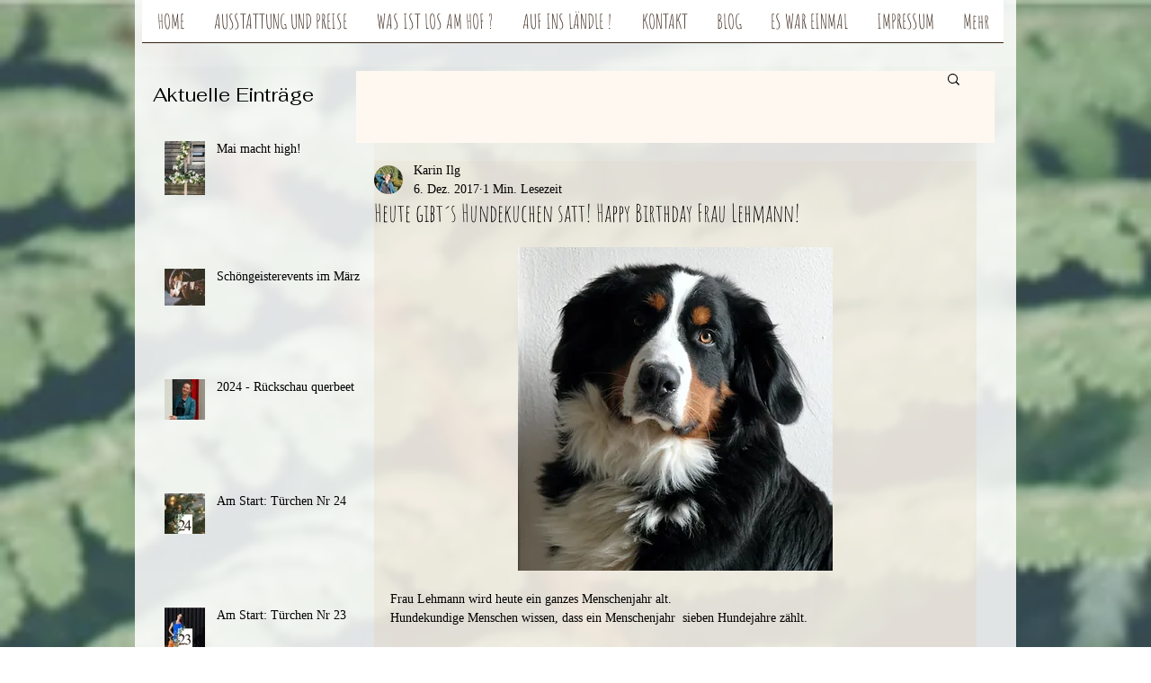

--- FILE ---
content_type: text/css; charset=utf-8
request_url: https://www.schoengeister-urlaub.de/_serverless/pro-gallery-css-v4-server/layoutCss?ver=2&id=3hphr-not-scoped&items=5042_2448_3264%7C4554_1980_2088%7C3459_1263_1197%7C3465_1024_768%7C4500_1854_1451%7C3422_872_887%7C3412_954_1080%7C4573_3264_2448%7C4697_2896_1944%7C4891_2448_3264%7C4960_3872_2592%7C4742_2386_2181%7C4562_3872_2592%7C4707_2007_2687%7C4685_3264_2448%7C3417_640_640%7C3349_1024_768&container=1759.890625_634_4445_720&options=gallerySizeType:px%7CenableInfiniteScroll:true%7CtitlePlacement:SHOW_ON_HOVER%7CgridStyle:1%7CimageMargin:10%7CgalleryLayout:2%7CisVertical:false%7CnumberOfImagesPerRow:2%7CgallerySizePx:300%7CcubeRatio:1%7CcubeType:fill%7CgalleryThumbnailsAlignment:bottom%7CthumbnailSpacings:0
body_size: -141
content:
#pro-gallery-3hphr-not-scoped [data-hook="item-container"][data-idx="0"].gallery-item-container{opacity: 1 !important;display: block !important;transition: opacity .2s ease !important;top: 0px !important;left: 0px !important;right: auto !important;height: 312px !important;width: 312px !important;} #pro-gallery-3hphr-not-scoped [data-hook="item-container"][data-idx="0"] .gallery-item-common-info-outer{height: 100% !important;} #pro-gallery-3hphr-not-scoped [data-hook="item-container"][data-idx="0"] .gallery-item-common-info{height: 100% !important;width: 100% !important;} #pro-gallery-3hphr-not-scoped [data-hook="item-container"][data-idx="0"] .gallery-item-wrapper{width: 312px !important;height: 312px !important;margin: 0 !important;} #pro-gallery-3hphr-not-scoped [data-hook="item-container"][data-idx="0"] .gallery-item-content{width: 312px !important;height: 312px !important;margin: 0px 0px !important;opacity: 1 !important;} #pro-gallery-3hphr-not-scoped [data-hook="item-container"][data-idx="0"] .gallery-item-hover{width: 312px !important;height: 312px !important;opacity: 1 !important;} #pro-gallery-3hphr-not-scoped [data-hook="item-container"][data-idx="0"] .item-hover-flex-container{width: 312px !important;height: 312px !important;margin: 0px 0px !important;opacity: 1 !important;} #pro-gallery-3hphr-not-scoped [data-hook="item-container"][data-idx="0"] .gallery-item-wrapper img{width: 100% !important;height: 100% !important;opacity: 1 !important;} #pro-gallery-3hphr-not-scoped [data-hook="item-container"][data-idx="1"].gallery-item-container{opacity: 1 !important;display: block !important;transition: opacity .2s ease !important;top: 0px !important;left: 322px !important;right: auto !important;height: 312px !important;width: 312px !important;} #pro-gallery-3hphr-not-scoped [data-hook="item-container"][data-idx="1"] .gallery-item-common-info-outer{height: 100% !important;} #pro-gallery-3hphr-not-scoped [data-hook="item-container"][data-idx="1"] .gallery-item-common-info{height: 100% !important;width: 100% !important;} #pro-gallery-3hphr-not-scoped [data-hook="item-container"][data-idx="1"] .gallery-item-wrapper{width: 312px !important;height: 312px !important;margin: 0 !important;} #pro-gallery-3hphr-not-scoped [data-hook="item-container"][data-idx="1"] .gallery-item-content{width: 312px !important;height: 312px !important;margin: 0px 0px !important;opacity: 1 !important;} #pro-gallery-3hphr-not-scoped [data-hook="item-container"][data-idx="1"] .gallery-item-hover{width: 312px !important;height: 312px !important;opacity: 1 !important;} #pro-gallery-3hphr-not-scoped [data-hook="item-container"][data-idx="1"] .item-hover-flex-container{width: 312px !important;height: 312px !important;margin: 0px 0px !important;opacity: 1 !important;} #pro-gallery-3hphr-not-scoped [data-hook="item-container"][data-idx="1"] .gallery-item-wrapper img{width: 100% !important;height: 100% !important;opacity: 1 !important;} #pro-gallery-3hphr-not-scoped [data-hook="item-container"][data-idx="2"].gallery-item-container{opacity: 1 !important;display: block !important;transition: opacity .2s ease !important;top: 322px !important;left: 0px !important;right: auto !important;height: 312px !important;width: 312px !important;} #pro-gallery-3hphr-not-scoped [data-hook="item-container"][data-idx="2"] .gallery-item-common-info-outer{height: 100% !important;} #pro-gallery-3hphr-not-scoped [data-hook="item-container"][data-idx="2"] .gallery-item-common-info{height: 100% !important;width: 100% !important;} #pro-gallery-3hphr-not-scoped [data-hook="item-container"][data-idx="2"] .gallery-item-wrapper{width: 312px !important;height: 312px !important;margin: 0 !important;} #pro-gallery-3hphr-not-scoped [data-hook="item-container"][data-idx="2"] .gallery-item-content{width: 312px !important;height: 312px !important;margin: 0px 0px !important;opacity: 1 !important;} #pro-gallery-3hphr-not-scoped [data-hook="item-container"][data-idx="2"] .gallery-item-hover{width: 312px !important;height: 312px !important;opacity: 1 !important;} #pro-gallery-3hphr-not-scoped [data-hook="item-container"][data-idx="2"] .item-hover-flex-container{width: 312px !important;height: 312px !important;margin: 0px 0px !important;opacity: 1 !important;} #pro-gallery-3hphr-not-scoped [data-hook="item-container"][data-idx="2"] .gallery-item-wrapper img{width: 100% !important;height: 100% !important;opacity: 1 !important;} #pro-gallery-3hphr-not-scoped [data-hook="item-container"][data-idx="3"]{display: none !important;} #pro-gallery-3hphr-not-scoped [data-hook="item-container"][data-idx="4"]{display: none !important;} #pro-gallery-3hphr-not-scoped [data-hook="item-container"][data-idx="5"]{display: none !important;} #pro-gallery-3hphr-not-scoped [data-hook="item-container"][data-idx="6"]{display: none !important;} #pro-gallery-3hphr-not-scoped [data-hook="item-container"][data-idx="7"]{display: none !important;} #pro-gallery-3hphr-not-scoped [data-hook="item-container"][data-idx="8"]{display: none !important;} #pro-gallery-3hphr-not-scoped [data-hook="item-container"][data-idx="9"]{display: none !important;} #pro-gallery-3hphr-not-scoped [data-hook="item-container"][data-idx="10"]{display: none !important;} #pro-gallery-3hphr-not-scoped [data-hook="item-container"][data-idx="11"]{display: none !important;} #pro-gallery-3hphr-not-scoped [data-hook="item-container"][data-idx="12"]{display: none !important;} #pro-gallery-3hphr-not-scoped [data-hook="item-container"][data-idx="13"]{display: none !important;} #pro-gallery-3hphr-not-scoped [data-hook="item-container"][data-idx="14"]{display: none !important;} #pro-gallery-3hphr-not-scoped [data-hook="item-container"][data-idx="15"]{display: none !important;} #pro-gallery-3hphr-not-scoped [data-hook="item-container"][data-idx="16"]{display: none !important;} #pro-gallery-3hphr-not-scoped .pro-gallery-prerender{height:2888px !important;}#pro-gallery-3hphr-not-scoped {height:2888px !important; width:634px !important;}#pro-gallery-3hphr-not-scoped .pro-gallery-margin-container {height:2888px !important;}#pro-gallery-3hphr-not-scoped .pro-gallery {height:2888px !important; width:634px !important;}#pro-gallery-3hphr-not-scoped .pro-gallery-parent-container {height:2888px !important; width:644px !important;}